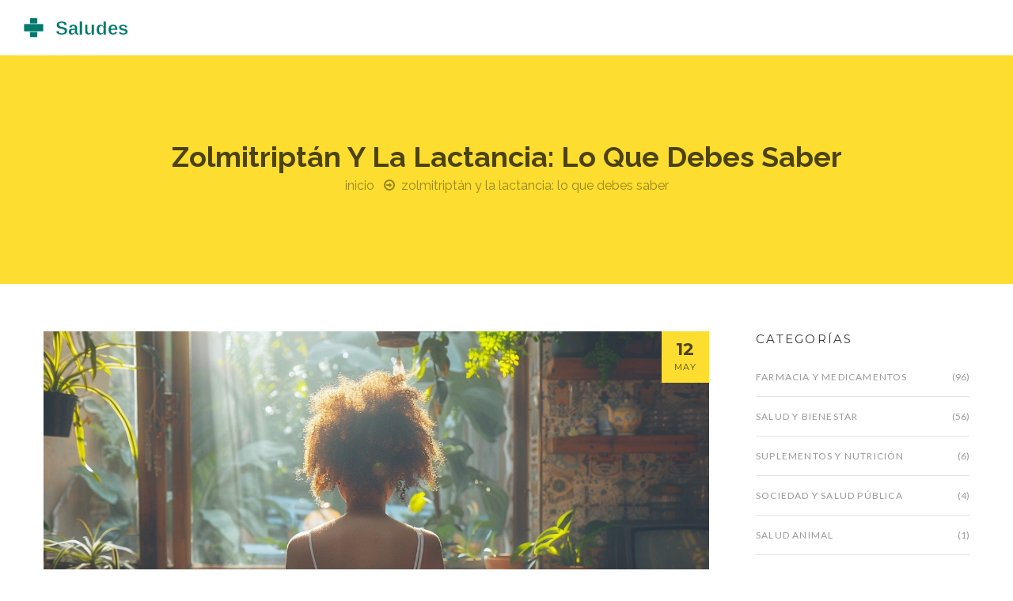

--- FILE ---
content_type: text/html; charset=UTF-8
request_url: https://saludes.su/zolmitriptan-y-la-lactancia-lo-que-debes-saber
body_size: 16028
content:

<!DOCTYPE html>
<html lang="es" dir="ltr">

<head>
	<title>Zolmitriptán y la Lactancia: Lo que Debes Saber</title>
	<meta charset="utf-8">
	<meta name="viewport" content="width=device-width, initial-scale=1">
	<meta name="robots" content="follow, index, max-snippet:-1, max-video-preview:-1, max-image-preview:large">
	<meta name="keywords" content="zolmitriptán, lactancia materna, migrañas, medicamentos y lactancia">
	<meta name="description" content="El zolmitriptán es un medicamento utilizado para tratar las migrañas. Muchas madres que están amamantando pueden preguntarse si es seguro usarlo durante la lactancia. Este artículo proporciona información detallada sobre el zolmitriptán y su impacto en la lactancia, incluyendo consejos útiles para las madres lactantes.">
	<meta property="og:title" content="Zolmitriptán y la Lactancia: Lo que Debes Saber">
	<meta property="og:type" content="article">
	<meta property="og:article:published_time" content="2024-05-12T05:24:35+00:00">
	<meta property="og:article:modified_time" content="2024-06-01T06:20:14+00:00">
	<meta property="og:article:author" content="/author/ezequiel-llanomazal/">
	<meta property="og:article:section" content="Salud y Bienestar">
	<meta property="og:article:tag" content="zolmitriptán">
	<meta property="og:article:tag" content="lactancia materna">
	<meta property="og:article:tag" content="migrañas">
	<meta property="og:article:tag" content="medicamentos y lactancia">
	<meta property="og:image" content="https://saludes.su/uploads/2024/05/zolmitriptan-y-la-lactancia-lo-que-debes-saber.webp">
	<meta property="og:url" content="https://saludes.su/zolmitriptan-y-la-lactancia-lo-que-debes-saber">
	<meta property="og:locale" content="es_ES">
	<meta property="og:description" content="El zolmitriptán es un medicamento utilizado para tratar las migrañas. Muchas madres que están amamantando pueden preguntarse si es seguro usarlo durante la lactancia. Este artículo proporciona información detallada sobre el zolmitriptán y su impacto en la lactancia, incluyendo consejos útiles para las madres lactantes.">
	<meta property="og:site_name" content="Farmacia Saludes Segura">
	<meta name="twitter:title" content="Zolmitriptán y la Lactancia: Lo que Debes Saber">
	<meta name="twitter:description" content="El zolmitriptán es un medicamento utilizado para tratar las migrañas. Muchas madres que están amamantando pueden preguntarse si es seguro usarlo durante la lactancia. Este artículo proporciona información detallada sobre el zolmitriptán y su impacto en la lactancia, incluyendo consejos útiles para las madres lactantes.">
	<meta name="twitter:image" content="https://saludes.su/uploads/2024/05/zolmitriptan-y-la-lactancia-lo-que-debes-saber.webp">
	<link rel="canonical" href="https://saludes.su/zolmitriptan-y-la-lactancia-lo-que-debes-saber">

<script type="application/ld+json">
{
    "@context": "https:\/\/schema.org",
    "@type": "BlogPosting",
    "@id": "https:\/\/saludes.su\/zolmitriptan-y-la-lactancia-lo-que-debes-saber",
    "headline": "Zolmitriptán y la Lactancia: Lo que Debes Saber",
    "name": "Zolmitriptán y la Lactancia: Lo que Debes Saber",
    "keywords": "zolmitriptán, lactancia materna, migrañas, medicamentos y lactancia",
    "description": "El zolmitriptán es un medicamento utilizado para tratar las migrañas. Muchas madres que están amamantando pueden preguntarse si es seguro usarlo durante la lactancia. Este artículo proporciona información detallada sobre el zolmitriptán y su impacto en la lactancia, incluyendo consejos útiles para las madres lactantes.",
    "inLanguage": "es-ES",
    "url": "https:\/\/saludes.su\/zolmitriptan-y-la-lactancia-lo-que-debes-saber",
    "datePublished": "2024-05-12T05:24:35+00:00",
    "dateModified": "2024-06-01T06:20:14+00:00",
    "comment": [
        {
            "@type": "Comment",
            "author": {
                "@type": "Person",
                "name": "Camilo Bulls",
                "url": "https:\/\/gravatar.com\/7accd0121f8b074af0fa4ac9533c7fc0",
                "image": "https:\/\/gravatar.com\/avatar\/7accd0121f8b074af0fa4ac9533c7fc0?s=200"
            },
            "datePublished": "2024-05-18T03:24:45+00:00",
            "text": "El zolmitriptán es un agonista selectivo de los receptores 5-HT1B\/1D, lo que implica una vasoconstricción craneal mediada por serotonina, reduciendo la neuroinflamación y la transmisión del dolor trigeminal. Pero ojo, la excreción en leche materna es mínima, como dice LactMed, pero no cero. Si el bebé tiene bajo peso al nacer o es prematuro, el metabolismo hepático CYP1A2 no está maduro, y eso puede generar acumulación. No es solo ‘no pasa nada’, es un cálculo farmacocinético.Yo lo vi en un caso clínico: bebé de 3 semanas con somnolencia persistente tras 3 dosis de zolmitriptán a la madre. No fue grave, pero sí documentado. No lo subestimen.Y por favor, no digan ‘es seguro’ como si fuera agua. La medicina no es binaria."
        },
        {
            "@type": "Comment",
            "author": {
                "@type": "Person",
                "name": "Víctor Solbes",
                "url": "https:\/\/gravatar.com\/631638ab72c07b67b852efeeb8f114a6",
                "image": "https:\/\/gravatar.com\/avatar\/631638ab72c07b67b852efeeb8f114a6?s=200"
            },
            "datePublished": "2024-05-19T04:13:53+00:00",
            "text": "La pregunta real no es si el zolmitriptán pasa a la leche, sino si la sociedad permite que una madre sufra migrañas incapacitantes sin medicación. Porque si lo que importa es la leche y no la salud mental de la mujer, entonces estamos priorizando un mito sobre una realidad biológica.La lactancia no es un contrato de sacrificio absoluto. Si tu cerebro está en llamas, no estás siendo una buena madre, estás siendo una esclava de dogmas. El zolmitriptán no te convierte en una mala madre, el miedo irracional sí."
        },
        {
            "@type": "Comment",
            "author": {
                "@type": "Person",
                "name": "Dagoberto Hernandez",
                "url": "https:\/\/gravatar.com\/8c09f7f3072142cb3d616fe4fec1fd6b",
                "image": "https:\/\/gravatar.com\/avatar\/8c09f7f3072142cb3d616fe4fec1fd6b?s=200"
            },
            "datePublished": "2024-05-19T11:11:53+00:00",
            "text": "Ah sí, claro, ‘dosis mínimas’, ‘excreción insignificante’... como si el bebé leyera el prospecto antes de chupar. ¿Y si el bebé es un genio de la bioquímica y detecta la molécula de zolmitriptán como una señal de ‘peligro, mamá está drogada’? ¿No creen que eso puede alterar su desarrollo emocional? Yo creo que sí. Porque la ciencia no lo ha probado... aún.Y por cierto, ¿quién dijo que el estrés no es el verdadero enemigo? No necesitas pastillas, necesitas un retiro espiritual en la sierra de Guadarrama. Con incienso y un tambor."
        },
        {
            "@type": "Comment",
            "author": {
                "@type": "Person",
                "name": "Mas Diaz",
                "url": "https:\/\/gravatar.com\/50fb8a8c750e2aa4251a85643a703224",
                "image": "https:\/\/gravatar.com\/avatar\/50fb8a8c750e2aa4251a85643a703224?s=200"
            },
            "datePublished": "2024-05-19T23:53:08+00:00",
            "text": "Si te duele la cabeza y no puedes ni coger al bebé, ¿qué sentido tiene no tomarlo? Yo lo tomé y mi hijo ni se enteró. Lo tomé después de la toma, esperé 3 horas, y listo.Lo importante es no sufrir en silencio. Tú también mereces vivir. No te sientas culpable. Estás haciendo lo mejor que puedes."
        },
        {
            "@type": "Comment",
            "author": {
                "@type": "Person",
                "name": "Iván Thays",
                "url": "https:\/\/gravatar.com\/da3e071814bf6bac1c0c03c40257bbe2",
                "image": "https:\/\/gravatar.com\/avatar\/da3e071814bf6bac1c0c03c40257bbe2?s=200"
            },
            "datePublished": "2024-05-21T16:53:00+00:00",
            "text": "¿Alguien más se ha fijado en que todos los que dicen ‘es seguro’ son los mismos que luego se quejan de que el bebé no duerme? ¡Qué contradicción! O te tomas el medicamento y el bebé se queda dormido, o no te lo tomas y el bebé llora porque tú estás gritando por el dolor. No hay solución, hay culpa.Y lo peor: que luego te dicen ‘usa acupuntura’. Oye, ¿y si no tengo 200 euros y 3 horas libres al día? ¿Qué hago, me muevo como un zombie y dejo que mi hijo se alimente de mi angustia?"
        },
        {
            "@type": "Comment",
            "author": {
                "@type": "Person",
                "name": "Patricia Carrero",
                "url": "https:\/\/gravatar.com\/86ec2f4da70c804da125a67415a3df3b",
                "image": "https:\/\/gravatar.com\/avatar\/86ec2f4da70c804da125a67415a3df3b?s=200"
            },
            "datePublished": "2024-05-23T06:53:47+00:00",
            "text": "Hola, chicas y chicos, yo también soy mamá y tengo migrañas crónicas. Lo que me ayudó fue combinar el zolmitriptán con una rutina de sueño y mucho apoyo. No estás sola.Tomé 2.5 mg después de la última toma de la noche, y mi bebé no tuvo ningún cambio. Lo más importante es tener a alguien que te ayude con el bebé mientras te recuperas. No tienes que hacerlo todo tú sola.Y si te sientes mal por tomarlo, recuerda: cuidarte no es egoísta. Es amor."
        },
        {
            "@type": "Comment",
            "author": {
                "@type": "Person",
                "name": "Selena Gomez",
                "url": "https:\/\/gravatar.com\/399a6751ac9b16c4a31af687f1e22e90",
                "image": "https:\/\/gravatar.com\/avatar\/399a6751ac9b16c4a31af687f1e22e90?s=200"
            },
            "datePublished": "2024-05-23T13:57:53+00:00",
            "text": "Yo no me tomé nada y mi bebé está sano y feliz. ¿Por qué tú no puedes? Es solo un dolor de cabeza, no una emergencia. Siempre hay alternativas, pero tú quieres lo fácil. La lactancia es un regalo, no un derecho a medicarte sin pensar.Y lo de la acupuntura es para ricos. Tú lo que necesitas es más fe, no más pastillas. Y menos quejas. La vida no es un videojuego donde puedes pausarla y tomar un poder."
        },
        {
            "@type": "Comment",
            "author": {
                "@type": "Person",
                "name": "Lucia Contreras",
                "url": "https:\/\/gravatar.com\/1da8286d5abfeaecd1f879fc3bbabcfd",
                "image": "https:\/\/gravatar.com\/avatar\/1da8286d5abfeaecd1f879fc3bbabcfd?s=200"
            },
            "datePublished": "2024-05-24T01:15:00+00:00",
            "text": "Zolmitriptán no es seguro en lactancia. Punto. Los estudios son insuficientes. Si lo tomas y algo le pasa al bebé, tú eres responsable. No te salgas con la tuya. El cuerpo de tu hijo no es un laboratorio. Y si te duele la cabeza, acuéstate y calla. No es un drama. La vida es dura y tú tienes que aguantar.Yo no tomé nada y estoy bien. Tú también puedes."
        },
        {
            "@type": "Comment",
            "author": {
                "@type": "Person",
                "name": "HiToMi Cabrera",
                "url": "https:\/\/gravatar.com\/e84b421ff006d03ac47140613af21f7e",
                "image": "https:\/\/gravatar.com\/avatar\/e84b421ff006d03ac47140613af21f7e?s=200"
            },
            "datePublished": "2024-05-25T16:55:42+00:00",
            "text": "¿Y si esto es una trampa de Big Pharma? ¿Y si el zolmitriptán es un arma de control poblacional para que las madres se vuelvan sumisas? ¿Por qué no hay estudios independientes? ¿Por qué siempre son los mismos laboratorios los que dicen que es seguro?Yo investigué y encontré que en los 90 hubo un caso en Suiza donde un bebé tuvo convulsiones tras exposición a triptanes. Lo ocultaron. La FDA lo sabe. Los médicos lo saben. Pero no te lo dicen.Ellos quieren que tomes pastillas. Que no te quejes. Que no pienses. Que solo amamantes y sufras en silencio. ¿O no?"
        },
        {
            "@type": "Comment",
            "author": {
                "@type": "Person",
                "name": "Mario Carrillo",
                "url": "https:\/\/gravatar.com\/6305219817804cfd58643fbc6402bbd0",
                "image": "https:\/\/gravatar.com\/avatar\/6305219817804cfd58643fbc6402bbd0?s=200"
            },
            "datePublished": "2024-05-27T07:11:46+00:00",
            "text": "Mira, yo soy padre, no madre, pero he visto a mi mujer sufrir con las migrañas y te juro que es como ver a alguien atrapado en un tornado sin salida. El zolmitriptán le cambió la vida. Pero también le cambió la mente, porque se sentía culpable cada vez que lo tomaba. Y eso es peor que el dolor.La sociedad nos dice que la madre perfecta es la que no toma nada, que aguanta, que no se queja, que sonríe aunque tenga el cerebro en llamas. Pero eso no es amor, eso es tortura disfrazada de virtud.Y luego vienen los que dicen ‘usa yoga’. Oye, si tu pareja estuviera en una silla de ruedas y te dijeran ‘baja la presión con respiración’, ¿lo harías? No, porque sabrías que es una tontería. Entonces, ¿por qué con las madres sí?"
        },
        {
            "@type": "Comment",
            "author": {
                "@type": "Person",
                "name": "Juanedo Aguilar",
                "url": "https:\/\/gravatar.com\/34d3034d97cee1c0f2d11b63302a7c41",
                "image": "https:\/\/gravatar.com\/avatar\/34d3034d97cee1c0f2d11b63302a7c41?s=200"
            },
            "datePublished": "2024-05-28T00:43:07+00:00",
            "text": "Claro, claro, ‘dosis baja’, ‘excreción mínima’... como si el bebé fuera un sensor de laboratorio y no un ser vivo con un hígado de 300 gramos.Y qué pasa con la acumulación crónica? ¿Alguien estudió qué pasa si la madre toma zolmitriptán 3 veces por semana durante 6 meses? ¿O si lo combina con ibuprofeno y paracetamol? ¿No creen que eso es lo que realmente hacen en la vida real?La ciencia no estudia caos. Estudia condiciones controladas. Pero la vida no es un ensayo clínico. Es un caos con leche derramada y bebés llorando a las 3 de la mañana."
        },
        {
            "@type": "Comment",
            "author": {
                "@type": "Person",
                "name": "Jose Arevalo",
                "url": "https:\/\/gravatar.com\/e15163c163f7b0e3714b52d763ded3e5",
                "image": "https:\/\/gravatar.com\/avatar\/e15163c163f7b0e3714b52d763ded3e5?s=200"
            },
            "datePublished": "2024-05-29T03:43:42+00:00",
            "text": "En Perú, muchas madres usan hierbas: menta, manzanilla, incluso el té de hojas de eucalipto. No es magia, es conocimiento ancestral. El cuerpo sabe lo que necesita. ¿Por qué recurrir a fármacos sintéticos cuando la naturaleza tiene soluciones?Claro, el zolmitriptán es rápido. Pero la raíz de la migraña no es el vaso sanguíneo, es el estrés, la desconexión, la soledad. ¿Y si lo que necesitas no es un medicamento, sino un abrazo?"
        },
        {
            "@type": "Comment",
            "author": {
                "@type": "Person",
                "name": "Neal Arrieta",
                "url": "https:\/\/gravatar.com\/a33d2481adeb0505b131115a220a482a",
                "image": "https:\/\/gravatar.com\/avatar\/a33d2481adeb0505b131115a220a482a?s=200"
            },
            "datePublished": "2024-05-30T01:01:07+00:00",
            "text": "Lo tomé. Mi hija no hizo nada raro. Dormía más, pero ya dormía mucho de todos modos. No lo vi como un peligro, lo vi como un descanso. A veces, salvar tu cabeza es salvar tu maternidad.Y no, no me arrepiento."
        },
        {
            "@type": "Comment",
            "author": {
                "@type": "Person",
                "name": "Lori Arriaga",
                "url": "https:\/\/gravatar.com\/03559d506fb9c00b837381748bf3398c",
                "image": "https:\/\/gravatar.com\/avatar\/03559d506fb9c00b837381748bf3398c?s=200"
            },
            "datePublished": "2024-05-31T03:41:11+00:00",
            "text": "Si tu bebé no está llorando, no estás haciendo bien tu trabajo. La lactancia es sacrificio. Si te duele la cabeza, no es culpa del medicamento, es culpa de tu debilidad. Tienes que ser más fuerte. No todo se soluciona con pastillas. Hay otras madres que lo hacen sin nada. ¿Por qué tú no?"
        },
        {
            "@type": "Comment",
            "author": {
                "@type": "Person",
                "name": "DEBORA ALEJANDRA SALAZAR VARGAS",
                "url": "https:\/\/gravatar.com\/a01c653ba546795fe11eb6b7f79dc21c",
                "image": "https:\/\/gravatar.com\/avatar\/a01c653ba546795fe11eb6b7f79dc21c?s=200"
            },
            "datePublished": "2024-06-01T06:20:14+00:00",
            "text": "¿Alguien más se dio cuenta de que este artículo está escrito por un laboratorio farmacéutico con una cuenta de WordPress? La redacción es tan perfecta que huele a marketing. El zolmitriptán es un medicamento caro, y lo están empujando como ‘seguro para lactantes’ para aumentar ventas.Y por supuesto, los ‘expertos’ citados son todos del mismo hospital que recibe fondos de la farmacéutica. No soy paranoica, soy crítica. La ciencia no es neutral, es capitalista."
        }
    ],
    "commentCount": 15,
    "author": {
        "@type": "Person",
        "@id": "https:\/\/saludes.su\/author\/ezequiel-llanomazal\/",
        "url": "\/author\/ezequiel-llanomazal\/",
        "name": "Ezequiel Llanomazal"
    },
    "publisher": {
        "@type": "Organization",
        "name": "Farmacia Saludes Segura",
        "url": "https:\/\/saludes.su"
    },
    "image": {
        "@type": "ImageObject",
        "@id": "\/uploads\/2024\/05\/zolmitriptan-y-la-lactancia-lo-que-debes-saber.webp",
        "url": "\/uploads\/2024\/05\/zolmitriptan-y-la-lactancia-lo-que-debes-saber.webp",
        "width": "1280",
        "height": "720"
    },
    "thumbnail": {
        "@type": "ImageObject",
        "@id": "\/uploads\/2024\/05\/thumbnail-zolmitriptan-y-la-lactancia-lo-que-debes-saber.webp",
        "url": "\/uploads\/2024\/05\/thumbnail-zolmitriptan-y-la-lactancia-lo-que-debes-saber.webp",
        "width": "640",
        "height": "480"
    }
}
</script>
<script type="application/ld+json">
{
    "@context": "https:\/\/schema.org",
    "@type": "BreadcrumbList",
    "itemListElement": [
        {
            "@type": "ListItem",
            "position": 0,
            "item": {
                "@id": "https:\/\/saludes.su\/",
                "name": "Inicio"
            }
        },
        {
            "@type": "ListItem",
            "position": 1,
            "item": {
                "@id": "https:\/\/saludes.su\/category\/salud-y-bienestar\/",
                "name": "Salud Y Bienestar"
            }
        },
        {
            "@type": "ListItem",
            "position": 2,
            "item": {
                "@id": "https:\/\/saludes.su\/zolmitriptan-y-la-lactancia-lo-que-debes-saber",
                "name": "Zolmitriptán y la Lactancia: Lo que Debes Saber"
            }
        }
    ]
}
</script>
  
    <link  href="https://fonts.googleapis.com/css?family=Lato:100,100i,300,300i,400,400i,700,700i,900,900i%7cRaleway:100,100i,200,200i,300,300i,400,400i,500,500i,600,600i,700,700i,800,800i,900,900i%7cOpen+Sans:300,300i,400,400i,600,600i,700,700i,800,800i%7cPoppins:300,400,500,600,700%7cKhand:300,400,500,600,700%7cMontserrat:100,100i,200,200i,300,300i,400,400i,500,500i,600,600i,700,700i,800,800i,900,900i%7cPT+Sans:400,400i,700,700i"
        rel="stylesheet">
    <link rel="stylesheet" type="text/css" href="/assets/revolution/css/settings.css">
    <link href="/assets/css/lib.css" rel="stylesheet">
    <link rel="stylesheet" href="/assets/css/rtl.css">
    <link rel="stylesheet" type="text/css" href="/style.css">

    
</head>

<body data-offset="200" data-spy="scroll" data-target=".ownavigation">
    

    <div id="site-loader" class="load-complete">
        <div class="loader">
            <div class="line-scale">
                <div></div>
                <div></div>
                <div></div>
                <div></div>
                <div></div>
            </div>
        </div>
    </div>

    <header class="container-fluid header_s header-fix">
        <nav class="navbar ownavigation navbar-expand-lg">
            <a class="image-logo" href="/"><img src="/images/logo.svg" alt="Farmacia Saludes Segura"></a>
                    </nav>
    </header>

    <div class="main-container">
        <div class="container-fluid no-left-padding no-right-padding page-banner">
            <div class="container">
                <h1>Zolmitriptán y la Lactancia: Lo que Debes Saber</h1>
                <nav class="breadcrumb">
                    <a class="breadcrumb-item" href="/">Inicio</a>
                    <span class="breadcrumb-item active">Zolmitriptán y la Lactancia: Lo que Debes Saber</span>
                </nav>
            </div>
        </div>

        <main class="site-main">
            <div class="container-fluid no-left-padding no-right-padding blog-single">
                <div class="container">
                    <div class="row">
                        <div class="content-area col-lg-9 col-md-7">
                            <div class="blog-post">
                                <div class="post-cover">
                                                                        <img src="/uploads/2024/05/zolmitriptan-y-la-lactancia-lo-que-debes-saber.webp" alt="Zolmitriptán y la Lactancia: Lo que Debes Saber" />
                                                                        <div class="post-date">
                                        <span><b>12</b>
                                            may</span>
                                    </div>
                                </div>
                                <div class="entry-content">
                                    <div class="post-meta">
                                        <span class="byline">por                                            <a href="/author/ezequiel-llanomazal/">Ezequiel Llanomazal</a>
                                        </span>
                                        <span class="post-comments"><i class="fa fa-commenting-o"></i>
                                            <span>15 Comentarios</span>
                                        </span>
                                    </div>
                                    <div class="single-post-text">
                                        
<p>El zolmitriptán es un medicamento comúnmente recetado para el tratamiento de las migrañas. Actúa al estrechar los vasos sanguíneos alrededor del cerebro y al disminuir la liberación de ciertas sustancias que pueden desencadenar el dolor de la migraña. Sin embargo, si eres madre y estás amamantando, es normal que te preocupes por la seguridad de cualquier medicamento que tomes.</p><p>En este artículo, exploraremos si es seguro tomar zolmitriptán mientras se está amamantando, qué efectos podría tener sobre tu bebé y qué alternativas existen para las madres que necesitan alivio de las migrañas. Nuestra meta es brindarte información útil y práctica que te permita tomar decisiones informadas sobre tu salud y la de tu bebé.</p><p><ul><li><a href="#que-es-el-zolmitriptan">¿Qué es el Zolmitriptán?</a></li>
<li><a href="#el-zolmitriptan-y-su-uso-en-la-lactancia">El Zolmitriptán y su Uso en la Lactancia</a></li>
<li><a href="#riesgos-potenciales-para-el-bebe-lactante">Riesgos Potenciales para el Bebé Lactante</a></li>
<li><a href="#recomendaciones-de-profesionales-de-la-salud">Recomendaciones de Profesionales de la Salud</a></li>
<li><a href="#alternativas-para-el-tratamiento-de-migranas">Alternativas para el Tratamiento de Migrañas</a></li>
<li><a href="#consejos-para-madres-lactantes-con-migranas">Consejos para Madres Lactantes con Migrañas</a></li>
</ul></p><h2 id="que-es-el-zolmitriptan">¿Qué es el Zolmitriptán?</h2><p>El <strong>zolmitriptán</strong> es un medicamento perteneciente a la clase de los triptanes, utilizado principalmente para el tratamiento de las migrañas. Las migrañas son dolores de cabeza intensos que pueden ir acompañados de náuseas, vómitos y sensibilidad a la luz o al sonido. Estas características hacen que las migrañas sean especialmente incapacitantes, afectando la calidad de vida de quienes las padecen.</p><p>Este medicamento actúa sobre ciertos receptores en el cerebro, promoviendo la constricción de los vasos sanguíneos dilatados y reduciendo la inflamación. Esta acción combinada facilita una rápida disminución del dolor y de otros síntomas asociados a las migrañas. Habitualmente, el zolmitriptán se administra en forma de comprimidos orales, pero también existen presentaciones orodispersables y nasales que pueden ser útiles para personas con náuseas severas o dificultades para tragar pastillas.</p><p>Un dato interesante es que el zolmitriptán fue aprobado por primera vez en 1997 y desde entonces ha sido una elección destacada en el arsenal terapéutico para las migrañas. Según una revisión científica publicada en el <em>Journal of Headache and Pain</em>, la efectividad del zolmitriptán ha sido ampliamente demostrada en ensayos clínicos, comparándose favorablemente con otros tratamientos disponibles.</p><p>El uso del zolmitriptán no está exento de efectos secundarios. Los más comunes incluyen mareos, somnolencia, sequedad bucal y sensaciones de presión en el pecho u otras partes del cuerpo. Aunque estos efectos son generalmente leves y transitorios, es importante que cualquier persona que experimente síntomas severos contacte a un profesional de la salud.</p><p>Para contextualizar mejor, veamos un ejemplo práctico de cómo este medicamento ha sido beneficioso:</p><blockquote>Según la Dra. Ana Hernández, neuróloga del Hospital Universitario de Madrid, “El zolmitriptán ha cambiado la vida de muchos de mis pacientes. Al ofrecer alivio rápido y duradero de las migrañas, ha permitido que muchos de ellos retomen sus actividades diarias con normalidad y sin interrupciones frecuentes.”</blockquote><p>En resumen, el zolmitriptán es un tratamiento efectivo y bien tolerado para las migrañas, con una larga historia de uso clínico respaldada por investigaciones científicas. No obstante, siempre es crucial usarlo bajo la supervisión médica, especialmente en casos especiales como el embarazo o la lactancia, donde las consideraciones de seguridad son primordiales.</p>
<h2 id="el-zolmitriptan-y-su-uso-en-la-lactancia">El Zolmitriptán y su Uso en la Lactancia</h2><p>Cuando una madre lactante sufre de migrañas, encontrar un tratamiento adecuado es crucial tanto para su bienestar como para el del bebé. El zolmitriptán, un medicamento de la clase de los triptanes, es comúnmente usado para tratar migrañas. Pero, ¿es seguro utilizar zolmitriptán durante la lactancia? Veamos algunos aspectos importantes al respecto.</p><p>El zolmitriptán funciona al actuar sobre los receptores de serotonina en el cerebro, reduciendo así la inflamación y el dolor que acompañan a las migrañas. Este medicamento se puede administrar en tabletas orales, tabletas de desintegración oral y en forma de aerosol nasal. Pero para las madres lactantes, la preocupación principal es si puede afectar a su bebé a través de la leche materna.</p><p>Estudios clínicos han mostrado que solo una pequeña cantidad de zolmitriptán se excreta en la leche materna. Según la base de datos LactMed, las madres lactantes podrían tomar dosis de hasta 5 mg de zolmitriptán, ya que esta dosis baja resulta en concentraciones mínimas en la leche materna. De hecho, la cantidad de medicamento que un bebé podría recibir es tan pequeña que no es probable que cause efectos adversos.</p><p>Un informe del Dr. Thomas Hale, un experto en farmacología perinatal, señala: <blockquote>"El zolmitriptán se excreta en la leche materna en cantidades tan pequeñas que es improbable que afecte al lactante."</blockquote> Sin embargo, se recomienda observar al bebé por cualquier signo de somnolencia o irritabilidad tras la administración del medicamento.</p><p>En algunas situaciones, los profesionales de la salud pueden sugerir la opción de tomar la medicación justo después de amamantar, para minimizar aún más cualquier posible exposición. Otra recomendación es esperar un tiempo específico (normalmente de 2 a 3 horas) antes de la siguiente sesión de lactancia, permitiendo que el medicamento se elimine del sistema de la madre.</p><p>Si bien muchos profesionales consideran que el zolmitriptán es compatible con la lactancia en dosis bajas, es fundamental que las madres consulten a su médico o especialista en lactancia. Esto asegura que recibirán un tratamiento personalizado y seguro. Cada mujer y cada bebé son diferentes, y lo que funciona para uno puede no ser adecuado para otro.</p>
<h2 id="riesgos-potenciales-para-el-bebe-lactante">Riesgos Potenciales para el Bebé Lactante</h2><p>Al considerar el uso de <strong>zolmitriptán</strong> durante la lactancia, es crucial ponderar los posibles riesgos para el bebé lactante. Este medicamento se excreta en la leche materna en pequeñas cantidades, lo que genera inquietudes sobre su impacto en los recién nacidos. Aunque se considera que el nivel de exposición es bajo, los estudios específicos en bebés lactantes son limitados, y siempre es mejor ser cauteloso.</p><p>Varios estudios sugieren que los niveles de zolmitriptán en la leche materna parecen ser insignificantes y, por lo tanto, no se espera que causen efectos adversos graves. Sin embargo, algunos expertos recomiendan observar al bebé por si muestra signos de irritabilidad, somnolencia o malestar gastrointestinal cuando la madre está tomando este medicamento. Estos síntomas podrían ser indicativos de que el bebé está reaccionando a los componentes del medicamento presentes en la leche materna.</p><p>Es importante recordar que cada bebé es único y puede reaccionar de manera diferente a los medicamentos presentes en la leche materna. Algunas madres han informado que sus bebés no mostraron ningún signo de afectación, mientras que otras han observado cambios menores en el comportamiento. La recomendación general es monitorear de cerca cualquier cambio y comunicarse con el pediatra si hay preocupaciones.</p><p>Una cita relevante del Dr. Thomas Hale, experto en lactancia, dice: <blockquote>"Aunque los niveles de zolmitriptán en la leche materna son bajos, siempre es importante vigilar cualquier cambio en el bebé y consultar con su pediatra para estar seguros."</blockquote></p><p>Una forma de minimizar los posibles riesgos es tomar el zolmitriptán inmediatamente después de una sesión de lactancia y esperar el mayor tiempo posible antes de la siguiente toma. Esto puede ayudar a reducir la concentración del medicamento en la leche materna cuando el bebé se vuelva a amamantar.</p>
<h2 id="recomendaciones-de-profesionales-de-la-salud">Recomendaciones de Profesionales de la Salud</h2><p>Cada vez que una madre lactante necesita tomar un medicamento, es crucial consultar a un profesional de la salud. Esto también aplica al <strong>zolmitriptán</strong>, un fármaco comúnmente utilizado para tratar las migrañas. La preocupación principal es asegurarse de que no haya riesgos significativos para el bebé lactante y que el tratamiento no interfiera con la lactancia.</p><p>Según informes de la <em>Academia Americana de Pediatría</em>, sustancias como el zolmitriptán se excretan en la leche materna en cantidades muy pequeñas. Estudios muestran que la exposición del bebé a través de la leche materna es mínima y, en la mayoría de los casos, no se consideran clínicamente significativas. Sin embargo, la decisión de usar el medicamento debe ser individualizada.</p><blockquote>"El riesgo de efectos adversos en el neonato es bajo, pero se recomienda precaución y monitoreo cercanos," dice la Dra. Ana Martínez, pediatra especializada en lactancia.</blockquote><p>Los pediatras y profesionales de la salud suelen recomendar observar ciertos aspectos. Primero, es clave tomar el medicamento justo después de una sesión de lactancia para permitir el mayor tiempo posible para la eliminación del medicamento antes de la siguiente toma. Además, es fundamental estar alerta a cualquier signo inusual en el bebé, como cambios en el comportamiento, somnolencia excesiva o irritabilidad.</p><p>Otro consejo comúnmente dado por los expertos es mantener una comunicación constante con el médico tratante y el pediatra. Esto asegura que cualquier ajuste en la dosificación del medicamento o cambios en el plan de tratamiento se hagan de manera segura y efectiva tanto para la madre como para el bebé. Debemos recordar que el bienestar de ambos es la prioridad.</p><p>También es importante tener en cuenta que existen muchas variaciones individuales. Algunas madres pueden metabolizar el medicamento de manera diferente, y esto puede influir en la cantidad de zolmitriptán que llega a la leche materna. Por esta razón, se recomienda tener un plan de seguimiento con el profesional de la salud para evaluar el progreso y la efectividad del tratamiento.</p><p>Finalmente, si hay preocupaciones significativas o si la madre nota cualquier reacción adversa en el bebé, es recomendable buscar alternativas viables para el tratamiento de migrañas durante la lactancia. Algunos profesionales pueden sugerir otras opciones de medicamentos que tienen un perfil de seguridad más alto en la lactancia.</p><p>En suma, la recomendación es clara: siempre debe haber una evaluación cuidadosa y decisiones informadas tomadas en colaboración con los profesionales de la salud. Esto garantizará la seguridad tanto de la madre como del bebé, mientras se maneja eficazmente la condición de migraña.</p>
<h2 id="alternativas-para-el-tratamiento-de-migranas">Alternativas para el Tratamiento de Migrañas</h2><p>Muchas madres lactantes pueden sentirse preocupadas por tomar medicamentos como el zolmitriptán debido a los posibles efectos en su bebé. Afortunadamente, existen varias <strong>alternativas</strong> para tratar las migrañas mientras amamantas que no comprometen la seguridad de tu pequeño. Exploremos algunas opciones.</p><p>En primer lugar, los cambios en el estilo de vida pueden jugar un papel crucial en la reducción de la frecuencia y la intensidad de las migrañas. Evitar desencadenantes conocidos, como ciertos alimentos, estrés y falta de sueño, puede ser muy útil. Mantenerse bien hidratada y seguir una dieta equilibrada también puede hacer maravillas para prevenir estos episodios dolorosos.</p><p>Otra opción es el uso de terapias complementarias y alternativas. La acupuntura, por ejemplo, ha demostrado ser beneficiosa para algunas personas que sufren de migrañas. Según varios estudios, esta práctica milenaria puede ayudar a reducir la intensidad y la frecuencia de los ataques de migraña sin necesidad de medicamentos.</p><p>Además, técnicas de relajación y manejo del estrés, como la meditación y el yoga, pueden ser muy eficaces. Estas prácticas no solo ayudan a disminuir el estrés, que es un conocido desencadenante de migrañas, sino que también mejoran la salud general y el bienestar, lo que puede contribuir a una menor incidencia de dolores de cabeza.</p><p>Para algunas madres, los medicamentos alternativos sin receta pueden ser una opción. Tylenol (paracetamol) y el ibuprofeno, cuando se toman en dosis moderadas y consultando siempre con tu médico, son opciones relativamente seguras para aliviar el dolor de las migrañas. No obstante, como con cualquier medicamento, es importante estar atenta a cualquier reacción adversa en tu bebé.</p><p>Las terapias físicas como la fisioterapia y la quiropráctica también pueden ser útil. Un tratamiento adecuado para ajustarte la columna y el cuello podría reducir la tensión acumulada y, por lo tanto, minimizar las migrañas. A veces, estas opciones pueden parecer alternativas «naturales» al uso de medicamentos.</p><blockquote>Según la Asociación Española de Migrañas y Cefaleas, «más del 70% de las personas que utilizan técnicas de relajación experimentan una reducción notable en la frecuencia de sus migrañas».</blockquote><p>En ciertas ocasiones, consultar con un neurólogo puede ofrecerte medicamentos más específicos que sean compatibles con la lactancia. Algunos antidepresivos y anticonvulsivos, que a veces se utilizan para prevenir migrañas, tienen perfil de seguridad más adecuado durante la lactancia. Es esencial discutir todas las opciones disponibles y evaluar cuál es la más adecuada para ti y tu bebé.</p><p>Por último, nunca subestimes el poder del apoyo emocional. Participar en grupos de apoyo para madres lactantes que sufren de migrañas puede brindarte ánimo y proporcionar métodos y estrategias adicionales que otras madres han encontrado útiles.</p>
<h2 id="consejos-para-madres-lactantes-con-migranas">Consejos para Madres Lactantes con Migrañas</h2>
<p>Enfrentar migrañas mientras se está amamantando puede ser un desafío, pero no estás sola. Muchas madres pasan por lo mismo y logran equilibrar la maternidad con su propia salud. Aquí hay algunos consejos que pueden ayudarte a manejar tus migrañas sin comprometer la lactancia.</p>
<p>Primero, es importante llevar un <strong>diario de migrañas</strong>. Anota cuándo ocurren tus migrañas, su duración y la intensidad del dolor. Además, registra detalles como los alimentos que consumiste, tu nivel de estrés y la cantidad de sueño que tuviste. Este diario puede ayudarte a identificar <strong>desencadenantes</strong> específicos que podrías evitar.</p>
<p>Mantente bien hidratada es fundamental. Beber agua regularmente no solo ayuda a prevenir deshidratación, que puede ser un desencadenante de migrañas, sino que también mejora tu bienestar general. Trata de consumir al menos ocho vasos de agua al día.</p>
<p>El sueño adecuado es otro componente importante. Aunque con un bebé esto puede ser difícil, intenta dormir cuando tu bebé duerme y establece una rutina de descanso regular. La falta de sueño es un desencadenante común de migrañas.</p>
<p>La dieta también juega un papel crucial. Evita alimentos que se sabe que desencadenan migrañas, como el chocolate, el queso añejo, y los alimentos procesados. En su lugar, opta por una <strong>alimentación equilibrada</strong> llena de frutas, verduras y proteínas magras.</p>
<p>Controlar el estrés es vital. Prueba técnicas de relajación como la meditación, el yoga o simplemente un paseo al aire libre. Incluso unos minutos de <strong>respiración profunda</strong> pueden marcar una gran diferencia en cómo te sientes.</p>
<p>Habla con tu médico sobre medicamentos seguros durante la lactancia. Aunque algunos, como el zolmitriptán, pueden ser seguros en dosis bajas, es crucial seguir las recomendaciones médicas específicas y no automedicarse. Los profesionales de la salud pueden sugerir tratamientos alternativos que sean compatibles con la lactancia.</p>
<p>Además, considera el uso de remedios naturales y técnicas alternativas. Los suplementos como el magnesio, la riboflavina y la coenzima Q10 han mostrado ser útiles para algunas personas con migrañas. También, terapias como la acupuntura y la quiropráctica han ayudado a algunas madres lactantes a encontrar alivio.</p>
<p>Recuerda que cuidar tu salud es tan importante como cuidar a tu bebé. No dudes en pedir ayuda si la necesitas. Habla con tu pareja, familiares o amigos para que te apoyen en momentos de necesidad. A veces, delegar tareas puede darte el respiro que necesitas para recuperarte y prevenir una nueva crisis de migraña.</p>
<p>En palabras de la doctora Marianne Smith, experta en salud materna: <blockquote>"La lactancia no debería ser un obstáculo para manejar tus migrañas. Con la orientación adecuada y un plan de acción personalizado, muchas madres pueden encontrar alivio y mantener una lactancia exitosa."</blockquote></p>


                                    </div>
                                                                        <div class="post-tags-wrap">
                                        <span class="post-tags-title">Etiquetas:</span>
                                                                                        <a href="/tag/zolmitriptan/" class="post-tags-item" rel="tag">zolmitriptán</a>
                                                                                        <a href="/tag/lactancia-materna/" class="post-tags-item" rel="tag">lactancia materna</a>
                                                                                        <a href="/tag/migranas/" class="post-tags-item" rel="tag">migrañas</a>
                                                                                        <a href="/tag/medicamentos-y-lactancia/" class="post-tags-item" rel="tag">medicamentos y lactancia</a>
                                                                                    </div>
                                                                    </div>
                            </div>
                                                        <div class="comments-block-wrap">
                                <div class="comments-block">
                                    <h3 class="comments-title">15 Comentarios</h3>
                                    <ul class="comment-list">
                                                                                <li class="comment-list__item">
                                            <div class="comment-info">
                                                <div class="comment-info__author">
                                                    <div class="comment-author-image">
                                                                                                                    <img src="https://gravatar.com/avatar/7accd0121f8b074af0fa4ac9533c7fc0?s=200" alt="Image placeholder">
                                                                                                            </div>
                                                    <div class="comment-meta">
                                                        <h4 class="comment-author-name">Camilo Bulls</h4>
                                                        <span class="comment-date">
                                                            mayo 18, 2024 AT 05:24
                                                        </span>
                                                    </div>
                                                </div>
                                            </div>
                                            <div class="comment-content">
                                                <p>El zolmitriptán es un agonista selectivo de los receptores 5-HT1B/1D, lo que implica una vasoconstricción craneal mediada por serotonina, reduciendo la neuroinflamación y la transmisión del dolor trigeminal. Pero ojo, la excreción en leche materna es mínima, como dice LactMed, pero no cero. Si el bebé tiene bajo peso al nacer o es prematuro, el metabolismo hepático CYP1A2 no está maduro, y eso puede generar acumulación. No es solo ‘no pasa nada’, es un cálculo farmacocinético.<br><br>Yo lo vi en un caso clínico: bebé de 3 semanas con somnolencia persistente tras 3 dosis de zolmitriptán a la madre. No fue grave, pero sí documentado. No lo subestimen.<br><br>Y por favor, no digan ‘es seguro’ como si fuera agua. La medicina no es binaria.</p>
                                            </div>
                                        </li>
                                                                                <li class="comment-list__item">
                                            <div class="comment-info">
                                                <div class="comment-info__author">
                                                    <div class="comment-author-image">
                                                                                                                    <img src="https://gravatar.com/avatar/631638ab72c07b67b852efeeb8f114a6?s=200" alt="Image placeholder">
                                                                                                            </div>
                                                    <div class="comment-meta">
                                                        <h4 class="comment-author-name">Víctor Solbes</h4>
                                                        <span class="comment-date">
                                                            mayo 19, 2024 AT 06:13
                                                        </span>
                                                    </div>
                                                </div>
                                            </div>
                                            <div class="comment-content">
                                                <p>La pregunta real no es si el zolmitriptán pasa a la leche, sino si la sociedad permite que una madre sufra migrañas incapacitantes sin medicación. Porque si lo que importa es la leche y no la salud mental de la mujer, entonces estamos priorizando un mito sobre una realidad biológica.<br><br>La lactancia no es un contrato de sacrificio absoluto. Si tu cerebro está en llamas, no estás siendo una buena madre, estás siendo una esclava de dogmas. El zolmitriptán no te convierte en una mala madre, el miedo irracional sí.</p>
                                            </div>
                                        </li>
                                                                                <li class="comment-list__item">
                                            <div class="comment-info">
                                                <div class="comment-info__author">
                                                    <div class="comment-author-image">
                                                                                                                    <img src="https://gravatar.com/avatar/8c09f7f3072142cb3d616fe4fec1fd6b?s=200" alt="Image placeholder">
                                                                                                            </div>
                                                    <div class="comment-meta">
                                                        <h4 class="comment-author-name">Dagoberto Hernandez</h4>
                                                        <span class="comment-date">
                                                            mayo 19, 2024 AT 13:11
                                                        </span>
                                                    </div>
                                                </div>
                                            </div>
                                            <div class="comment-content">
                                                <p>Ah sí, claro, ‘dosis mínimas’, ‘excreción insignificante’... como si el bebé leyera el prospecto antes de chupar. ¿Y si el bebé es un genio de la bioquímica y detecta la molécula de zolmitriptán como una señal de ‘peligro, mamá está drogada’? ¿No creen que eso puede alterar su desarrollo emocional? Yo creo que sí. Porque la ciencia no lo ha probado... aún.<br><br>Y por cierto, ¿quién dijo que el estrés no es el verdadero enemigo? No necesitas pastillas, necesitas un retiro espiritual en la sierra de Guadarrama. Con incienso y un tambor.</p>
                                            </div>
                                        </li>
                                                                                <li class="comment-list__item">
                                            <div class="comment-info">
                                                <div class="comment-info__author">
                                                    <div class="comment-author-image">
                                                                                                                    <img src="https://gravatar.com/avatar/50fb8a8c750e2aa4251a85643a703224?s=200" alt="Image placeholder">
                                                                                                            </div>
                                                    <div class="comment-meta">
                                                        <h4 class="comment-author-name">Mas Diaz</h4>
                                                        <span class="comment-date">
                                                            mayo 20, 2024 AT 01:53
                                                        </span>
                                                    </div>
                                                </div>
                                            </div>
                                            <div class="comment-content">
                                                <p>Si te duele la cabeza y no puedes ni coger al bebé, ¿qué sentido tiene no tomarlo? Yo lo tomé y mi hijo ni se enteró. Lo tomé después de la toma, esperé 3 horas, y listo.<br><br>Lo importante es no sufrir en silencio. Tú también mereces vivir. No te sientas culpable. Estás haciendo lo mejor que puedes.</p>
                                            </div>
                                        </li>
                                                                                <li class="comment-list__item">
                                            <div class="comment-info">
                                                <div class="comment-info__author">
                                                    <div class="comment-author-image">
                                                                                                                    <img src="https://gravatar.com/avatar/da3e071814bf6bac1c0c03c40257bbe2?s=200" alt="Image placeholder">
                                                                                                            </div>
                                                    <div class="comment-meta">
                                                        <h4 class="comment-author-name">Iván Thays</h4>
                                                        <span class="comment-date">
                                                            mayo 21, 2024 AT 18:53
                                                        </span>
                                                    </div>
                                                </div>
                                            </div>
                                            <div class="comment-content">
                                                <p>¿Alguien más se ha fijado en que todos los que dicen ‘es seguro’ son los mismos que luego se quejan de que el bebé no duerme? ¡Qué contradicción! O te tomas el medicamento y el bebé se queda dormido, o no te lo tomas y el bebé llora porque tú estás gritando por el dolor. No hay solución, hay culpa.<br><br>Y lo peor: que luego te dicen ‘usa acupuntura’. Oye, ¿y si no tengo 200 euros y 3 horas libres al día? ¿Qué hago, me muevo como un zombie y dejo que mi hijo se alimente de mi angustia?</p>
                                            </div>
                                        </li>
                                                                                <li class="comment-list__item">
                                            <div class="comment-info">
                                                <div class="comment-info__author">
                                                    <div class="comment-author-image">
                                                                                                                    <img src="https://gravatar.com/avatar/86ec2f4da70c804da125a67415a3df3b?s=200" alt="Image placeholder">
                                                                                                            </div>
                                                    <div class="comment-meta">
                                                        <h4 class="comment-author-name">Patricia Carrero</h4>
                                                        <span class="comment-date">
                                                            mayo 23, 2024 AT 08:53
                                                        </span>
                                                    </div>
                                                </div>
                                            </div>
                                            <div class="comment-content">
                                                <p>Hola, chicas y chicos, yo también soy mamá y tengo migrañas crónicas. Lo que me ayudó fue combinar el zolmitriptán con una rutina de sueño y mucho apoyo. No estás sola.<br><br>Tomé 2.5 mg después de la última toma de la noche, y mi bebé no tuvo ningún cambio. Lo más importante es tener a alguien que te ayude con el bebé mientras te recuperas. No tienes que hacerlo todo tú sola.<br><br>Y si te sientes mal por tomarlo, recuerda: cuidarte no es egoísta. Es amor.</p>
                                            </div>
                                        </li>
                                                                                <li class="comment-list__item">
                                            <div class="comment-info">
                                                <div class="comment-info__author">
                                                    <div class="comment-author-image">
                                                                                                                    <img src="https://gravatar.com/avatar/399a6751ac9b16c4a31af687f1e22e90?s=200" alt="Image placeholder">
                                                                                                            </div>
                                                    <div class="comment-meta">
                                                        <h4 class="comment-author-name">Selena Gomez</h4>
                                                        <span class="comment-date">
                                                            mayo 23, 2024 AT 15:57
                                                        </span>
                                                    </div>
                                                </div>
                                            </div>
                                            <div class="comment-content">
                                                <p>Yo no me tomé nada y mi bebé está sano y feliz. ¿Por qué tú no puedes? Es solo un dolor de cabeza, no una emergencia. Siempre hay alternativas, pero tú quieres lo fácil. La lactancia es un regalo, no un derecho a medicarte sin pensar.<br><br>Y lo de la acupuntura es para ricos. Tú lo que necesitas es más fe, no más pastillas. Y menos quejas. La vida no es un videojuego donde puedes pausarla y tomar un poder.</p>
                                            </div>
                                        </li>
                                                                                <li class="comment-list__item">
                                            <div class="comment-info">
                                                <div class="comment-info__author">
                                                    <div class="comment-author-image">
                                                                                                                    <img src="https://gravatar.com/avatar/1da8286d5abfeaecd1f879fc3bbabcfd?s=200" alt="Image placeholder">
                                                                                                            </div>
                                                    <div class="comment-meta">
                                                        <h4 class="comment-author-name">Lucia Contreras</h4>
                                                        <span class="comment-date">
                                                            mayo 24, 2024 AT 03:15
                                                        </span>
                                                    </div>
                                                </div>
                                            </div>
                                            <div class="comment-content">
                                                <p>Zolmitriptán no es seguro en lactancia. Punto. Los estudios son insuficientes. Si lo tomas y algo le pasa al bebé, tú eres responsable. No te salgas con la tuya. El cuerpo de tu hijo no es un laboratorio. Y si te duele la cabeza, acuéstate y calla. No es un drama. La vida es dura y tú tienes que aguantar.<br><br>Yo no tomé nada y estoy bien. Tú también puedes.</p>
                                            </div>
                                        </li>
                                                                                <li class="comment-list__item">
                                            <div class="comment-info">
                                                <div class="comment-info__author">
                                                    <div class="comment-author-image">
                                                                                                                    <img src="https://gravatar.com/avatar/e84b421ff006d03ac47140613af21f7e?s=200" alt="Image placeholder">
                                                                                                            </div>
                                                    <div class="comment-meta">
                                                        <h4 class="comment-author-name">HiToMi Cabrera</h4>
                                                        <span class="comment-date">
                                                            mayo 25, 2024 AT 18:55
                                                        </span>
                                                    </div>
                                                </div>
                                            </div>
                                            <div class="comment-content">
                                                <p>¿Y si esto es una trampa de Big Pharma? ¿Y si el zolmitriptán es un arma de control poblacional para que las madres se vuelvan sumisas? ¿Por qué no hay estudios independientes? ¿Por qué siempre son los mismos laboratorios los que dicen que es seguro?<br><br>Yo investigué y encontré que en los 90 hubo un caso en Suiza donde un bebé tuvo convulsiones tras exposición a triptanes. Lo ocultaron. La FDA lo sabe. Los médicos lo saben. Pero no te lo dicen.<br><br>Ellos quieren que tomes pastillas. Que no te quejes. Que no pienses. Que solo amamantes y sufras en silencio. ¿O no?</p>
                                            </div>
                                        </li>
                                                                                <li class="comment-list__item">
                                            <div class="comment-info">
                                                <div class="comment-info__author">
                                                    <div class="comment-author-image">
                                                                                                                    <img src="https://gravatar.com/avatar/6305219817804cfd58643fbc6402bbd0?s=200" alt="Image placeholder">
                                                                                                            </div>
                                                    <div class="comment-meta">
                                                        <h4 class="comment-author-name">Mario Carrillo</h4>
                                                        <span class="comment-date">
                                                            mayo 27, 2024 AT 09:11
                                                        </span>
                                                    </div>
                                                </div>
                                            </div>
                                            <div class="comment-content">
                                                <p>Mira, yo soy padre, no madre, pero he visto a mi mujer sufrir con las migrañas y te juro que es como ver a alguien atrapado en un tornado sin salida. El zolmitriptán le cambió la vida. Pero también le cambió la mente, porque se sentía culpable cada vez que lo tomaba. Y eso es peor que el dolor.<br><br>La sociedad nos dice que la madre perfecta es la que no toma nada, que aguanta, que no se queja, que sonríe aunque tenga el cerebro en llamas. Pero eso no es amor, eso es tortura disfrazada de virtud.<br><br>Y luego vienen los que dicen ‘usa yoga’. Oye, si tu pareja estuviera en una silla de ruedas y te dijeran ‘baja la presión con respiración’, ¿lo harías? No, porque sabrías que es una tontería. Entonces, ¿por qué con las madres sí?</p>
                                            </div>
                                        </li>
                                                                                <li class="comment-list__item">
                                            <div class="comment-info">
                                                <div class="comment-info__author">
                                                    <div class="comment-author-image">
                                                                                                                    <img src="https://gravatar.com/avatar/34d3034d97cee1c0f2d11b63302a7c41?s=200" alt="Image placeholder">
                                                                                                            </div>
                                                    <div class="comment-meta">
                                                        <h4 class="comment-author-name">Juanedo Aguilar</h4>
                                                        <span class="comment-date">
                                                            mayo 28, 2024 AT 02:43
                                                        </span>
                                                    </div>
                                                </div>
                                            </div>
                                            <div class="comment-content">
                                                <p>Claro, claro, ‘dosis baja’, ‘excreción mínima’... como si el bebé fuera un sensor de laboratorio y no un ser vivo con un hígado de 300 gramos.<br><br>Y qué pasa con la acumulación crónica? ¿Alguien estudió qué pasa si la madre toma zolmitriptán 3 veces por semana durante 6 meses? ¿O si lo combina con ibuprofeno y paracetamol? ¿No creen que eso es lo que realmente hacen en la vida real?<br><br>La ciencia no estudia caos. Estudia condiciones controladas. Pero la vida no es un ensayo clínico. Es un caos con leche derramada y bebés llorando a las 3 de la mañana.</p>
                                            </div>
                                        </li>
                                                                                <li class="comment-list__item">
                                            <div class="comment-info">
                                                <div class="comment-info__author">
                                                    <div class="comment-author-image">
                                                                                                                    <img src="https://gravatar.com/avatar/e15163c163f7b0e3714b52d763ded3e5?s=200" alt="Image placeholder">
                                                                                                            </div>
                                                    <div class="comment-meta">
                                                        <h4 class="comment-author-name">Jose Arevalo</h4>
                                                        <span class="comment-date">
                                                            mayo 29, 2024 AT 05:43
                                                        </span>
                                                    </div>
                                                </div>
                                            </div>
                                            <div class="comment-content">
                                                <p>En Perú, muchas madres usan hierbas: menta, manzanilla, incluso el té de hojas de eucalipto. No es magia, es conocimiento ancestral. El cuerpo sabe lo que necesita. ¿Por qué recurrir a fármacos sintéticos cuando la naturaleza tiene soluciones?<br><br>Claro, el zolmitriptán es rápido. Pero la raíz de la migraña no es el vaso sanguíneo, es el estrés, la desconexión, la soledad. ¿Y si lo que necesitas no es un medicamento, sino un abrazo?</p>
                                            </div>
                                        </li>
                                                                                <li class="comment-list__item">
                                            <div class="comment-info">
                                                <div class="comment-info__author">
                                                    <div class="comment-author-image">
                                                                                                                    <img src="https://gravatar.com/avatar/a33d2481adeb0505b131115a220a482a?s=200" alt="Image placeholder">
                                                                                                            </div>
                                                    <div class="comment-meta">
                                                        <h4 class="comment-author-name">Neal Arrieta</h4>
                                                        <span class="comment-date">
                                                            mayo 30, 2024 AT 03:01
                                                        </span>
                                                    </div>
                                                </div>
                                            </div>
                                            <div class="comment-content">
                                                <p>Lo tomé. Mi hija no hizo nada raro. Dormía más, pero ya dormía mucho de todos modos. No lo vi como un peligro, lo vi como un descanso. A veces, salvar tu cabeza es salvar tu maternidad.<br><br>Y no, no me arrepiento.</p>
                                            </div>
                                        </li>
                                                                                <li class="comment-list__item">
                                            <div class="comment-info">
                                                <div class="comment-info__author">
                                                    <div class="comment-author-image">
                                                                                                                    <img src="https://gravatar.com/avatar/03559d506fb9c00b837381748bf3398c?s=200" alt="Image placeholder">
                                                                                                            </div>
                                                    <div class="comment-meta">
                                                        <h4 class="comment-author-name">Lori Arriaga</h4>
                                                        <span class="comment-date">
                                                            mayo 31, 2024 AT 05:41
                                                        </span>
                                                    </div>
                                                </div>
                                            </div>
                                            <div class="comment-content">
                                                <p>Si tu bebé no está llorando, no estás haciendo bien tu trabajo. La lactancia es sacrificio. Si te duele la cabeza, no es culpa del medicamento, es culpa de tu debilidad. Tienes que ser más fuerte. No todo se soluciona con pastillas. Hay otras madres que lo hacen sin nada. ¿Por qué tú no?</p>
                                            </div>
                                        </li>
                                                                                <li class="comment-list__item">
                                            <div class="comment-info">
                                                <div class="comment-info__author">
                                                    <div class="comment-author-image">
                                                                                                                    <img src="https://gravatar.com/avatar/a01c653ba546795fe11eb6b7f79dc21c?s=200" alt="Image placeholder">
                                                                                                            </div>
                                                    <div class="comment-meta">
                                                        <h4 class="comment-author-name">DEBORA ALEJANDRA SALAZAR VARGAS</h4>
                                                        <span class="comment-date">
                                                            junio  1, 2024 AT 08:20
                                                        </span>
                                                    </div>
                                                </div>
                                            </div>
                                            <div class="comment-content">
                                                <p>¿Alguien más se dio cuenta de que este artículo está escrito por un laboratorio farmacéutico con una cuenta de WordPress? La redacción es tan perfecta que huele a marketing. El zolmitriptán es un medicamento caro, y lo están empujando como ‘seguro para lactantes’ para aumentar ventas.<br><br>Y por supuesto, los ‘expertos’ citados son todos del mismo hospital que recibe fondos de la farmacéutica. No soy paranoica, soy crítica. La ciencia no es neutral, es capitalista.</p>
                                            </div>
                                        </li>
                                                                            </ul>
                                </div>
                                <div class="comment-respond">
                                    <h2 class="comment-reply-title">Escribir un comentario</h2>
                                    <form method="post" class="comment-form">
                                        <p class="comment-form-author">
                                            <input id="author" name="author" placeholder="Nombre" size="30"
                                                maxlength="245" required="required" type="text" />
                                        </p>
                                        <p class="comment-form-email">
                                            <input id="email" name="email" placeholder="E-mail"
                                                required="required" type="email" />
                                        </p>
                                        <p class="comment-form-url">
                                            <input id="url" name="url" placeholder="Sitio web" required="required"
                                                type="url" />
                                        </p>
                                        <p class="comment-form-comment">
                                            <textarea id="comment" name="comment" placeholder="Comentarios" rows="6"
                                                required="required"></textarea>
                                        </p>
                                        <p class="form-submit">
                                            <input name="submit" class="submit" value="Enviar" type="submit" />
                                        </p>
                                    </form>
                                </div>
                            </div>
                                                    </div>

                        <div class="col-lg-3 col-md-5 widget-area">
                                                        <aside id="categories" class="widget widget_categories">
                                <h3 class="widget-title">Categorías</h3>
                                <ul>
                                                                                                            <li class="cat-item">
                                        <a href="/category/farmacia-y-medicamentos/">Farmacia y Medicamentos</a>
                                        <span>(96)</span>
                                    </li>
                                                                                                            <li class="cat-item">
                                        <a href="/category/salud-y-bienestar/">Salud y Bienestar</a>
                                        <span>(56)</span>
                                    </li>
                                                                                                            <li class="cat-item">
                                        <a href="/category/suplementos-y-nutricion/">Suplementos y Nutrición</a>
                                        <span>(6)</span>
                                    </li>
                                                                                                            <li class="cat-item">
                                        <a href="/category/sociedad-y-salud-publica/">Sociedad y Salud Pública</a>
                                        <span>(4)</span>
                                    </li>
                                                                                                            <li class="cat-item">
                                        <a href="/category/salud-animal/">Salud Animal</a>
                                        <span>(1)</span>
                                    </li>
                                                                                                            <li class="cat-item">
                                        <a href="/category/otros/">Otros</a>
                                        <span>(1)</span>
                                    </li>
                                                                    </ul>
                            </aside>
                                                                                    <aside class="widget widget_latestposts">
                                <h3 class="widget-title">Entradas recientes</h3>
                                                                <div class="latest-content">
                                                                        <div class="latest-content-image">
                                        <a href="/bromocriptina-para-la-diabetes-como-manejar-nauseas-mareos-y-el-momento-ideal-para-tomarla" title="Bromocriptina para la diabetes: cómo manejar náuseas, mareos y el momento ideal para tomarla">
                                            <img src="/uploads/2026/01/thumbnail-bromocriptina-para-la-diabetes-como-manejar-nauseas-mareos-y-el-momento-ideal-para-tomarla.webp" class="wp-post-image"
                                                alt="Bromocriptina para la diabetes: cómo manejar náuseas, mareos y el momento ideal para tomarla" />
                                        </a>
                                    </div>
                                                                        <h5>
                                        <a title="Bromocriptina para la diabetes: cómo manejar náuseas, mareos y el momento ideal para tomarla"
                                            href="/bromocriptina-para-la-diabetes-como-manejar-nauseas-mareos-y-el-momento-ideal-para-tomarla">Bromocriptina para la diabetes: cómo manejar náuseas, mareos y el momento ideal para tomarla</a>
                                    </h5>
                                    <span>ene  4 2026</span>
                                </div>
                                                                <div class="latest-content">
                                                                        <div class="latest-content-image">
                                        <a href="/tomar-medicamentos-con-comida-como-la-alimentacion-afecta-la-absorcion-y-el-momento-ideal" title="Tomar Medicamentos con Comida: Cómo la Alimentación Afecta la Absorción y el Momento Ideal">
                                            <img src="/uploads/2026/01/thumbnail-tomar-medicamentos-con-comida-como-la-alimentacion-afecta-la-absorcion-y-el-momento-ideal.webp" class="wp-post-image"
                                                alt="Tomar Medicamentos con Comida: Cómo la Alimentación Afecta la Absorción y el Momento Ideal" />
                                        </a>
                                    </div>
                                                                        <h5>
                                        <a title="Tomar Medicamentos con Comida: Cómo la Alimentación Afecta la Absorción y el Momento Ideal"
                                            href="/tomar-medicamentos-con-comida-como-la-alimentacion-afecta-la-absorcion-y-el-momento-ideal">Tomar Medicamentos con Comida: Cómo la Alimentación Afecta la Absorción y el Momento Ideal</a>
                                    </h5>
                                    <span>ene  3 2026</span>
                                </div>
                                                                <div class="latest-content">
                                                                        <div class="latest-content-image">
                                        <a href="/manejo-de-ojo-seco-por-medicamentos-lagrimas-artificiales-y-humidificadores" title="Manejo de ojo seco por medicamentos: lágrimas artificiales y humidificadores">
                                            <img src="/uploads/2026/01/thumbnail-manejo-de-ojo-seco-por-medicamentos-lagrimas-artificiales-y-humidificadores.webp" class="wp-post-image"
                                                alt="Manejo de ojo seco por medicamentos: lágrimas artificiales y humidificadores" />
                                        </a>
                                    </div>
                                                                        <h5>
                                        <a title="Manejo de ojo seco por medicamentos: lágrimas artificiales y humidificadores"
                                            href="/manejo-de-ojo-seco-por-medicamentos-lagrimas-artificiales-y-humidificadores">Manejo de ojo seco por medicamentos: lágrimas artificiales y humidificadores</a>
                                    </h5>
                                    <span>ene 21 2026</span>
                                </div>
                                                                <div class="latest-content">
                                                                        <div class="latest-content-image">
                                        <a href="/cuanto-tarda-la-fda-en-aprobar-medicamentos-genericos-tiempos-reales-y-factores-clave" title="Cuánto tarda la FDA en aprobar medicamentos genéricos: tiempos reales y factores clave">
                                            <img src="/uploads/2026/01/thumbnail-cuanto-tarda-la-fda-en-aprobar-medicamentos-genericos-tiempos-reales-y-factores-clave.webp" class="wp-post-image"
                                                alt="Cuánto tarda la FDA en aprobar medicamentos genéricos: tiempos reales y factores clave" />
                                        </a>
                                    </div>
                                                                        <h5>
                                        <a title="Cuánto tarda la FDA en aprobar medicamentos genéricos: tiempos reales y factores clave"
                                            href="/cuanto-tarda-la-fda-en-aprobar-medicamentos-genericos-tiempos-reales-y-factores-clave">Cuánto tarda la FDA en aprobar medicamentos genéricos: tiempos reales y factores clave</a>
                                    </h5>
                                    <span>ene 11 2026</span>
                                </div>
                                                                <div class="latest-content">
                                                                        <div class="latest-content-image">
                                        <a href="/ayuno-religioso-y-horario-de-medicamentos-como-tomar-medicinas-con-seguridad-durante-los-ayunos" title="Ayuno Religioso y Horario de Medicamentos: Cómo Tomar Medicinas con Seguridad Durante los Ayunos">
                                            <img src="/uploads/2026/01/thumbnail-ayuno-religioso-y-horario-de-medicamentos-como-tomar-medicinas-con-seguridad-durante-los-ayunos.webp" class="wp-post-image"
                                                alt="Ayuno Religioso y Horario de Medicamentos: Cómo Tomar Medicinas con Seguridad Durante los Ayunos" />
                                        </a>
                                    </div>
                                                                        <h5>
                                        <a title="Ayuno Religioso y Horario de Medicamentos: Cómo Tomar Medicinas con Seguridad Durante los Ayunos"
                                            href="/ayuno-religioso-y-horario-de-medicamentos-como-tomar-medicinas-con-seguridad-durante-los-ayunos">Ayuno Religioso y Horario de Medicamentos: Cómo Tomar Medicinas con Seguridad Durante los Ayunos</a>
                                    </h5>
                                    <span>ene 18 2026</span>
                                </div>
                                                            </aside>
                                                                                    <aside id="archives" class="widget widget_archive">
                                <h3 class="widget-title">Archivos</h3>
                                <ul>
                                                                                                            <li>
                                        <a href="/2026/01/">enero 2026</a>
                                        <span>(15)</span>
                                    </li>
                                                                                                            <li>
                                        <a href="/2025/12/">diciembre 2025</a>
                                        <span>(28)</span>
                                    </li>
                                                                                                            <li>
                                        <a href="/2025/11/">noviembre 2025</a>
                                        <span>(24)</span>
                                    </li>
                                                                                                            <li>
                                        <a href="/2025/10/">octubre 2025</a>
                                        <span>(28)</span>
                                    </li>
                                                                                                            <li>
                                        <a href="/2025/09/">septiembre 2025</a>
                                        <span>(12)</span>
                                    </li>
                                                                                                            <li>
                                        <a href="/2025/08/">agosto 2025</a>
                                        <span>(5)</span>
                                    </li>
                                                                                                            <li>
                                        <a href="/2025/07/">julio 2025</a>
                                        <span>(5)</span>
                                    </li>
                                                                                                            <li>
                                        <a href="/2025/05/">mayo 2025</a>
                                        <span>(1)</span>
                                    </li>
                                                                                                            <li>
                                        <a href="/2025/03/">marzo 2025</a>
                                        <span>(2)</span>
                                    </li>
                                                                                                            <li>
                                        <a href="/2025/02/">febrero 2025</a>
                                        <span>(2)</span>
                                    </li>
                                                                                                            <li>
                                        <a href="/2025/01/">enero 2025</a>
                                        <span>(3)</span>
                                    </li>
                                                                                                            <li>
                                        <a href="/2024/10/">octubre 2024</a>
                                        <span>(2)</span>
                                    </li>
                                                                                                        </ul>
                            </aside>
                                                                                    <aside id="tag_cloud" class="widget widget_tag_cloud">
                                <h3 class="widget-title">Etiquetas</h3>
                                <div class="tagcloud">
                                                                                                            <a href="/tag/efectos-secundarios/">efectos secundarios</a>
                                                                                                            <a href="/tag/alternativas/">alternativas</a>
                                                                                                            <a href="/tag/suplemento-dietetico/">suplemento dietético</a>
                                                                                                            <a href="/tag/medicamentos/">medicamentos</a>
                                                                                                            <a href="/tag/fda/">FDA</a>
                                                                                                            <a href="/tag/farmacia-online/">farmacia online</a>
                                                                                                            <a href="/tag/medicamentos-genericos/">medicamentos genéricos</a>
                                                                                                            <a href="/tag/comparacion/">comparación</a>
                                                                                                            <a href="/tag/bienestar/">bienestar</a>
                                                                                                            <a href="/tag/comparativa/">comparativa</a>
                                                                                                            <a href="/tag/interacciones-medicamentosas/">interacciones medicamentosas</a>
                                                                                                            <a href="/tag/salud/">salud</a>
                                                                                                            <a href="/tag/sistema-inmunologico/">sistema inmunológico</a>
                                                                                                            <a href="/tag/eficacia/">eficacia</a>
                                                                                                            <a href="/tag/tratamiento/">tratamiento</a>
                                                                                                            <a href="/tag/prevencion/">prevención</a>
                                                                                                            <a href="/tag/bioequivalencia/">bioequivalencia</a>
                                                                                                            <a href="/tag/diabetes-tipo-2/">diabetes tipo 2</a>
                                                                                                            <a href="/tag/anda/">ANDA</a>
                                                                                                            <a href="/tag/recuperacion/">recuperación</a>
                                                                                                        </div>
                            </aside>
                                                    </div>
                    </div>
                </div>
            </div>
        </main>
    </div>

    <div class="container-fluid no-left-padding no-right-padding footer-main">
        <div class="container footer-widget">
            <div class="row">
                <div class="col-lg-4">
                    <aside class="widget widget_about">
                        <a href="/"><img src="/images/logo.svg" alt="Farmacia Saludes Segura"></a>
                    </aside>
                </div>
                                <div class="col-lg-4">
                    <aside id="recent-posts" class="widget widget_recent_entries">
                        <h3 class="widget-title">Entradas recientes</h3>
                        <ul>
                                                                                    <li>
                                <a href="/cabergolina-interacciones-y-que-debes-saber">Cabergolina: Interacciones y Qué debes saber</a>
                            </li>
                                                                                    <li>
                                <a href="/impacto-del-uso-prolongado-de-ibuprofeno-en-la-salud-renal">Impacto del uso prolongado de ibuprofeno en la salud renal</a>
                            </li>
                                                                                    <li>
                                <a href="/superar-el-miedo-a-las-agujas-con-bemzocaina-guia-practica-y-efectiva">Superar el miedo a las agujas con bemzocaina: Guía práctica y efectiva</a>
                            </li>
                                                                                </ul>
                    </aside>
                </div>
                                
                                <div class="col-lg-4">
                    <aside id="recent-posts" class="widget widget_recent_entries">
                        <h3 class="widget-title">Menú</h3>
                        <ul>
                                                                                    <li><a href="/acerca-de-nosotros">Acerca de Nosotros</a></li>
                                                                                    <li><a href="/terminos-y-condiciones">Términos y Condiciones</a></li>
                                                                                    <li><a href="/politica-de-privacidad">Política de Privacidad</a></li>
                                                                                    <li><a href="/proteccion-de-datos">Protección de Datos</a></li>
                                                                                    <li><a href="/contacto">Contacto</a></li>
                                                    </ul>
                    </aside>
                </div>
                                            </div>
        </div>
        <div class="copyright-block ">
            <div class="container">
                <div class="row">
                    <div class="col-md-8 copyright">
                        <p>&copy; 2026. Todos los derechos reservados.</p>
                    </div>
                    <div class="col-md-4 order-lg-1 scroll-navigation">
                        <a id="back-to-top" href="#"><i class="fa fa-angle-up"></i></a>
                    </div>
                </div>
            </div>
        </div>
    </div>

    <script src="/assets/js/jquery-1.12.4.min.js"></script>
    <script src="/assets/js/popper.min.js"></script>
    <script src="/assets/js/lib.js"></script>
    <script src="/assets/js/functions.js"></script>

    
<script defer src="https://static.cloudflareinsights.com/beacon.min.js/vcd15cbe7772f49c399c6a5babf22c1241717689176015" integrity="sha512-ZpsOmlRQV6y907TI0dKBHq9Md29nnaEIPlkf84rnaERnq6zvWvPUqr2ft8M1aS28oN72PdrCzSjY4U6VaAw1EQ==" data-cf-beacon='{"version":"2024.11.0","token":"b90f93006237415a991976e767cf7292","r":1,"server_timing":{"name":{"cfCacheStatus":true,"cfEdge":true,"cfExtPri":true,"cfL4":true,"cfOrigin":true,"cfSpeedBrain":true},"location_startswith":null}}' crossorigin="anonymous"></script>
</body>

</html>

--- FILE ---
content_type: text/css; charset=utf-8
request_url: https://saludes.su/assets/css/rtl.css
body_size: 2194
content:
/*
	[Table of contents]

	- Responsive
		- min-width: 1200
		- min-width: 992
		- min-width: 768
		- max-width: 1200
		- min to max: 992 to 1199
		- max-width: 991
		- min to max: 768 to 991
		- max-width: 767
		- max-width: 575
		- max-width: 479
*/

/* + Header */
html[dir="rtl"] .header_s .ownavigation .navbar-nav {
	padding-right: 0;
}

/* - Blog List */
html[dir="rtl"] .blog-list .blog-post .post-cover .post-date,
html[dir="rtl"] .blog-single .blog-post .post-cover .post-date {
	left: -7px;
	right: auto;
}
html[dir="rtl"] .blog-list .blog-post .entry-content > a.read-more {
	float: right;
}
html[dir="rtl"] .blog-list .blog-post .entry-content > a.social,
html[dir="rtl"] .blog-single .blog-post .entry-content > a.social {
	float: left;
}
html[dir="rtl"] .blog-list .blog-post .carousel > a.carousel-control-prev, 
html[dir="rtl"] .blog-list .blog-post .carousel > a.carousel-control-next {
	left: auto;
	right: 20px;
}
html[dir="rtl"] .blog-list .blog-post .carousel > a.carousel-control-prev {
	right: 55px;
}

/* - Single Post */
html[dir="rtl"] .comment-form .form-submit { 
	text-align: left;
}

/* + Footer */
html[dir="rtl"] .copyright-social ul li {
	margin-right: 0;
	margin-left: -4px;
}

/*  + Shop */
html[dir="rtl"] .product-listing .woocommerce-result-count {
	float: right;
}
html[dir="rtl"] .product-listing .woocommerce-ordering {
	float: left;
}
html[dir="rtl"] .product-listing .products .product .product-btn > a {
	float: right;
}
html[dir="rtl"] .product-listing .products .product .price {
	left: auto;
	right: 0;
}
html[dir="rtl"] .product-listing .products .product .product-btn > a.add-to-cart > i {
	margin-left: 17px;
	margin-right: 0;
}

/* - Product Detail */
html[dir="rtl"] .type-product .entry-summary .variations_form,
html[dir="rtl"] .type-product .entry-summary .variations_form .quantity {
	float: right;
}
html[dir="rtl"] .type-product .entry-summary .variations_form .single_add_to_cart_button,
html[dir="rtl"] .type-product .entry-summary .add-to-wishlist {
	margin-left: 0;
	margin-right: 6px;
}
html[dir="rtl"] .type-product .entry-summary .add-to-wishlist a {
	margin-left: 0;
}
html[dir="rtl"] .type-product .entry-summary .add-to-wishlist {
	float: right;
}
html[dir="rtl"] .type-product .entry-summary .variations_form .single_add_to_cart_button i {
	margin-left: 17px;
	margin-right: 0;
}
html[dir="rtl"] .type-product .woocommerce-tabs .nav-tabs > a {
	margin-left: 6px;
	margin-right: 0;
}

/* - Cart */
html[dir="rtl"] .product-cart .shop_table th {
	text-align: right;
}
html[dir="rtl"] .product-cart .shop_table th.product-name {
	padding-left: 0;
	padding-right: 18px;
}
html[dir="rtl"] .cart-collaterals { 
	float: left;
}
html[dir="rtl"] .cart-collaterals h3 {
	text-align: left;
}
html[dir="rtl"] .cart-collaterals table tr td:last-child {
	text-align: left;
}

/* - Checkout */
html[dir="rtl"] .checkout-section .login-form  .form-check-label { 
	margin-right: auto;
	margin-left: 0;
}
html[dir="rtl"] .checkout-section .login-form .form-check-label input {
	margin-left: 10px;
	margin-right: 0;
}
html[dir="rtl"] .checkout-section .login-form .form-check-label a {
	margin-left: 0;
	margin-right: 10px;
}
html[dir="rtl"] .woocommerce-checkout-review-order {
	margin-left: 0;
	margin-right: auto;
}
html[dir="rtl"] .woocommerce-checkout-review-order table tr td:last-child {
	text-align: left;
}
html[dir="rtl"] .woocommerce-checkout-review-order table tr th {
	text-align: right;
}
html[dir="rtl"] .woocommerce-checkout-payment ul li input,
html[dir="rtl"] .woocommerce-checkout-payment > p input {
	margin-right: 0;
	margin-left: 18px;
}

/* - Introduction Section */
html[dir="rtl"] .intro-content > ul > li::before {
	display: none;
}
html[dir="rtl"] .intro-content > ul > li::after {
	color: rgba(28,34,45,0.2);
	content: "\f039";
	font-family: FontAwesome;
	font-size: 24px;
	vertical-align: middle;
	margin-left: 17px;
}
/* - Team Section */
html[dir="rtl"] .team-box .team-image-box .team-content > ul li {
	margin-right: 0;
	margin-left: 7px;
}

/* - Widget */
html[dir="rtl"] .widget_archive > ul li {
	text-align: left;
}
html[dir="rtl"] .widget_archive > ul li a {
	float: right;
}
html[dir="rtl"] .widget_categories > ul li {
	text-align: left;
}
html[dir="rtl"] .widget_categories > ul li a {
	float: right;
}
html[dir="rtl"] .widget_categories > ul ul {
	padding-right: 10px;
	padding-left: 0;
}
html[dir="rtl"] .widget_latestposts .latest-content {
	padding-left: 0;
	padding-right: 86px;
}
html[dir="rtl"] .widget_latestposts .latest-content.no_post_thumb {
	padding-right: 0;
}
html[dir="rtl"] .widget_latestposts .latest-content > a > i {
	left: auto;
	right: 0;
}
html[dir="rtl"] .widget_nav_menu > div > ul ul,
html[dir="rtl"] .widget_pages > ul ul {
	padding-left: 0;
	padding-right: 10px;
}
html[dir="rtl"] .widget_archive .select_box::after,
html[dir="rtl"] .widget_categories .select_box::after,
html[dir="rtl"] .widget_text .select_box::after {
	border-left: none;
	border-right: 1px solid #b2b2b2;
	left: 0;
	right: auto;
}
html[dir="rtl"] .tagcloud a {
	margin-right: 0;
	margin-left: 5px;
}
html[dir="rtl"] .widget_instagram > ul > li {
	float: right;
}
html[dir="rtl"] .widget_contact_info .contact-info p {
	padding-left: 0;
	padding-right: 27px;
}
html[dir="rtl"] .widget_contact_info .contact-info p > i {
	left: auto;
	right: 0;
}
/*------------------------------------------------------------------
	- Responsive
-------------------------------------------------------------------*/
/* - min-width: 1200 */
@media (min-width: 1200px) {
	/* + Header */
	html[dir="rtl"] .header_s .ownavigation {
		padding-left: 29px;
		padding-right: 42px;
	}
	html[dir="rtl"] .blog-list:not(.blog-home) .blog-post {
		padding-left: 29px;
		padding-right: 0;
	}
	html[dir="rtl"] .blog-single .content-area {
		padding-left: 44px;
		padding-right: 15px;
	}
	
	/* - Single Work */
	.work-single .content-area {
		padding-left: 44px;
		padding-right: 15px;
	}
}

/* - min-width: 992 */
@media (min-width: 992px) {	
	/* + Header Default */	
	html[dir="rtl"] .ownavigation ul > li > .dropdown-menu {
		right: 0; 
		text-align: right;
	}
	html[dir="rtl"] .ownavigation .navbar-collapse > ul > li:last-child > .dropdown-menu,
	html[dir="rtl"] .ownavigation .navbar-collapse > ul > li:nth-last-child(2) > .dropdown-menu {
		left: 0; 
	}
	html[dir="rtl"] .ownavigation ul > li > .dropdown-menu,
	html[dir="rtl"] .ownavigation ul > li .dropdown-menu ul,
	html[dir="rtl"] .ownavigation ul > li .dropdown-menu ul ul ul,
	html[dir="rtl"] .ownavigation ul > li .dropdown-menu ul ul ul ul ul,
	html[dir="rtl"] .ownavigation ul > li .dropdown-menu ul ul ul ul ul ul ul,
	html[dir="rtl"] .ownavigation ul > li .dropdown-menu ul ul ul ul ul ul ul ul ul,
	html[dir="rtl"] .ownavigation .navbar-collapse > ul > li:last-child .dropdown-menu ul ul,
	html[dir="rtl"] .ownavigation .navbar-collapse > ul > li:last-child .dropdown-menu ul ul ul ul,
	html[dir="rtl"] .ownavigation .navbar-collapse > ul > li:last-child .dropdown-menu ul ul ul ul ul ul,
	html[dir="rtl"] .ownavigation .navbar-collapse > ul > li:last-child .dropdown-menu ul ul ul ul ul ul ul ul,
	html[dir="rtl"] .ownavigation .navbar-collapse > ul > li:last-child .dropdown-menu ul ul ul ul ul ul ul ul ul ul,
	html[dir="rtl"] .ownavigation .navbar-collapse > ul > li:nth-last-child(2) .dropdown-menu ul ul,
	html[dir="rtl"] .ownavigation .navbar-collapse > ul > li:nth-last-child(2) .dropdown-menu ul ul ul ul,
	html[dir="rtl"] .ownavigation .navbar-collapse > ul > li:nth-last-child(2) .dropdown-menu ul ul ul ul ul ul,
	html[dir="rtl"] .ownavigation .navbar-collapse > ul > li:nth-last-child(2) .dropdown-menu ul ul ul ul ul ul ul ul,
	html[dir="rtl"] .ownavigation .navbar-collapse > ul > li:nth-last-child(2) .dropdown-menu ul ul ul ul ul ul ul ul ul ul	{
		left: auto;
	}
	html[dir="rtl"] .ownavigation ul > li .dropdown-menu ul,
	html[dir="rtl"] .ownavigation ul > li .dropdown-menu ul ul ul,
	html[dir="rtl"] .ownavigation ul > li .dropdown-menu ul ul ul ul ul,
	html[dir="rtl"] .ownavigation ul > li .dropdown-menu ul ul ul ul ul ul ul,
	html[dir="rtl"] .ownavigation ul > li .dropdown-menu ul ul ul ul ul ul ul ul ul,
	html[dir="rtl"] .ownavigation .navbar-collapse > ul > li:last-child .dropdown-menu ul ul,
	html[dir="rtl"] .ownavigation .navbar-collapse > ul > li:last-child .dropdown-menu ul ul ul ul,
	html[dir="rtl"] .ownavigation .navbar-collapse > ul > li:last-child .dropdown-menu ul ul ul ul ul ul,
	html[dir="rtl"] .ownavigation .navbar-collapse > ul > li:last-child .dropdown-menu ul ul ul ul ul ul ul ul,
	html[dir="rtl"] .ownavigation .navbar-collapse > ul > li:last-child .dropdown-menu ul ul ul ul ul ul ul ul ul ul,
	html[dir="rtl"] .ownavigation .navbar-collapse > ul > li:nth-last-child(2) .dropdown-menu ul ul,
	html[dir="rtl"] .ownavigation .navbar-collapse > ul > li:nth-last-child(2) .dropdown-menu ul ul ul ul,
	html[dir="rtl"] .ownavigation .navbar-collapse > ul > li:nth-last-child(2) .dropdown-menu ul ul ul ul ul ul,
	html[dir="rtl"] .ownavigation .navbar-collapse > ul > li:nth-last-child(2) .dropdown-menu ul ul ul ul ul ul ul ul,
	html[dir="rtl"] .ownavigation .navbar-collapse > ul > li:nth-last-child(2) .dropdown-menu ul ul ul ul ul ul ul ul ul ul {
		right: 100%;
	}
	html[dir="rtl"] .ownavigation ul > li .dropdown-menu ul ul,
	html[dir="rtl"] .ownavigation ul > li .dropdown-menu ul ul ul ul,
	html[dir="rtl"] .ownavigation ul > li .dropdown-menu ul ul ul ul ul ul,
	html[dir="rtl"] .ownavigation ul > li .dropdown-menu ul ul ul ul ul ul ul ul,
	html[dir="rtl"] .ownavigation ul > li .dropdown-menu ul ul ul ul ul ul ul ul ul ul,
	html[dir="rtl"] .ownavigation .navbar-collapse > ul > li:last-child .dropdown-menu ul,
	html[dir="rtl"] .ownavigation .navbar-collapse > ul > li:last-child .dropdown-menu ul ul ul,
	html[dir="rtl"] .ownavigation .navbar-collapse > ul > li:last-child .dropdown-menu ul ul ul ul ul,
	html[dir="rtl"] .ownavigation .navbar-collapse > ul > li:last-child .dropdown-menu ul ul ul ul ul ul ul,
	html[dir="rtl"] .ownavigation .navbar-collapse > ul > li:last-child .dropdown-menu ul ul ul ul ul ul ul ul ul,
	html[dir="rtl"] .ownavigation .navbar-collapse > ul > li:nth-last-child(2) .dropdown-menu ul,
	html[dir="rtl"] .ownavigation .navbar-collapse > ul > li:nth-last-child(2) .dropdown-menu ul ul ul,
	html[dir="rtl"] .ownavigation .navbar-collapse > ul > li:nth-last-child(2) .dropdown-menu ul ul ul ul ul,
	html[dir="rtl"] .ownavigation .navbar-collapse > ul > li:nth-last-child(2) .dropdown-menu ul ul ul ul ul ul ul,
	html[dir="rtl"] .ownavigation .navbar-collapse > ul > li:nth-last-child(2) .dropdown-menu ul ul ul ul ul ul ul ul ul {
		left: 100%;
	}
	html[dir="rtl"] .ownavigation ul > li .dropdown-menu ul ul,
	html[dir="rtl"] .ownavigation ul > li .dropdown-menu ul ul ul ul,
	html[dir="rtl"] .ownavigation ul > li .dropdown-menu ul ul ul ul ul ul,
	html[dir="rtl"] .ownavigation ul > li .dropdown-menu ul ul ul ul ul ul ul ul,
	html[dir="rtl"] .ownavigation ul > li .dropdown-menu ul ul ul ul ul ul ul ul ul ul,
	html[dir="rtl"] .ownavigation .navbar-collapse > ul > li:last-child > .dropdown-menu,
	html[dir="rtl"] .ownavigation .navbar-collapse > ul > li:last-child .dropdown-menu ul,
	html[dir="rtl"] .ownavigation .navbar-collapse > ul > li:last-child .dropdown-menu ul ul ul,
	html[dir="rtl"] .ownavigation .navbar-collapse > ul > li:last-child .dropdown-menu ul ul ul ul ul,
	html[dir="rtl"] .ownavigation .navbar-collapse > ul > li:last-child .dropdown-menu ul ul ul ul ul ul ul,
	html[dir="rtl"] .ownavigation .navbar-collapse > ul > li:last-child .dropdown-menu ul ul ul ul ul ul ul ul ul,
	html[dir="rtl"] .ownavigation .navbar-collapse > ul > li:nth-last-child(2) > .dropdown-menu,
	html[dir="rtl"] .ownavigation .navbar-collapse > ul > li:nth-last-child(2) .dropdown-menu ul,
	html[dir="rtl"] .ownavigation .navbar-collapse > ul > li:nth-last-child(2) .dropdown-menu ul ul ul,
	html[dir="rtl"] .ownavigation .navbar-collapse > ul > li:nth-last-child(2) .dropdown-menu ul ul ul ul ul,
	html[dir="rtl"] .ownavigation .navbar-collapse > ul > li:nth-last-child(2) .dropdown-menu ul ul ul ul ul ul ul,
	html[dir="rtl"] .ownavigation .navbar-collapse > ul > li:nth-last-child(2) .dropdown-menu ul ul ul ul ul ul ul ul ul {
		right: auto;
	}
	/* + Header Default Over /- */
	html[dir="rtl"] .header_s .ownavigation .navbar-nav {
		margin-left: 0;
		margin-right: auto;
	}
	
	html[dir="rtl"] .header_s.fixed-top .ownavigation .navbar-nav {
		margin-left: auto;
	}
	
	/* + Footer */
	html[dir="rtl"] .copyright-social ul {
		text-align: left;
	}
	
	/* - Service Section 2 */
	html[dir="rtl"] .services-section-2 {
		direction: ltr;
	}
}

/* - min-width: 768 */
@media (min-width: 768px) {
	/* - Product Detail */
	html[dir="rtl"] .type-product .product-gallery {
		float: right;
	}
	html[dir="rtl"] .type-product .entry-summary {
		float: left;
	}
	
	/* - Cart */
	html[dir="rtl"] .product-cart .coupon {
		float: right;
	}
	html[dir="rtl"] .product-cart .actions > .button {
		float: left;
	}
}
/* - min-width: 576 */
@media (min-width: 576px) { 
	
}

/* - max-width: 1199 */
@media (max-width: 1199px) {

}

/* - min to max: 992 to 1199 */
@media only screen and (min-width: 992px) and (max-width: 1199px) {	

}

/* - max-width: 991 */
@media (max-width: 991px) {
	/* + Header Default	*/
	
	html[dir="rtl"] .header_s .ownavigation .navbar-brand {
		margin-right: 0;
	}
	html[dir="rtl"] .ownavigation .navbar-toggler-right {
		/* left: 0;
		right: auto; */
	}
	html[dir="rtl"] .ownavigation .ddl-switch {
		right: auto;
		left: 0;
	}
	/* - Nav Dropdown */
	html[dir="rtl"] .ownavigation .dropdown-menu {
		float: right;
		padding-left: 0;
		padding-right: 10px;
		text-align: right;
	}
	
	/* + Header Default Over /-*/
	
	/* - Services Section 2 */
	html[dir="rtl"] .services-section-2 .srv-box {
		padding-left: 0;
		padding-right: 110px;
	}
	html[dir="rtl"] .services-section-2 .srv-box > i { 
		left: auto;
		right: 0;
	}
}

/* - min to max: 768 to 991 */
@media only screen and (min-width: 768px) and (max-width: 991px) {

}

/* - max-width: 767 */
@media (max-width: 767px) {
	/* - Shop */
	html[dir="rtl"] .product-listing .products .product .product-btn > a.add-to-cart > i {
		margin-right: 0;
		margin-left: 10px;
	}
	/* - Product Detail */
	html[dir="rtl"] .type-product .entry-summary .variations_form .single_add_to_cart_button i {
		margin-left: 10px;		
	}
	/* - Services Section 2 */
	html[dir="rtl"] .services-section-2 .srv-box {
		padding-left: 0;
		padding-right: 90px;
	}
}

/* - max-width: 575 */
@media (max-width: 575px) {
	
}

/* - max-width: 479 */
@media (max-width: 479px) {
	
}

--- FILE ---
content_type: image/svg+xml
request_url: https://saludes.su/images/logo.svg
body_size: 78
content:
<?xml version="1.0" encoding="UTF-8"?>
<svg width="250" height="50" viewBox="0 0 250 50" xmlns="http://www.w3.org/2000/svg">
  <g transform="translate(15, 12.5)">
    <rect x="7.5" y="0" width="10" height="25" rx="1.5" fill="#00796b" stroke="white" stroke-width="0.8"/>
    <rect x="0" y="7.5" width="25" height="10" rx="1.5" fill="#00796b" stroke="white" stroke-width="0.8"/>
  </g>
  <text x="55" y="34" font-family="Arial, sans-serif" font-size="24" font-weight="600" fill="#00796b" stroke="white" stroke-width="0.4">Saludes</text>
</svg>